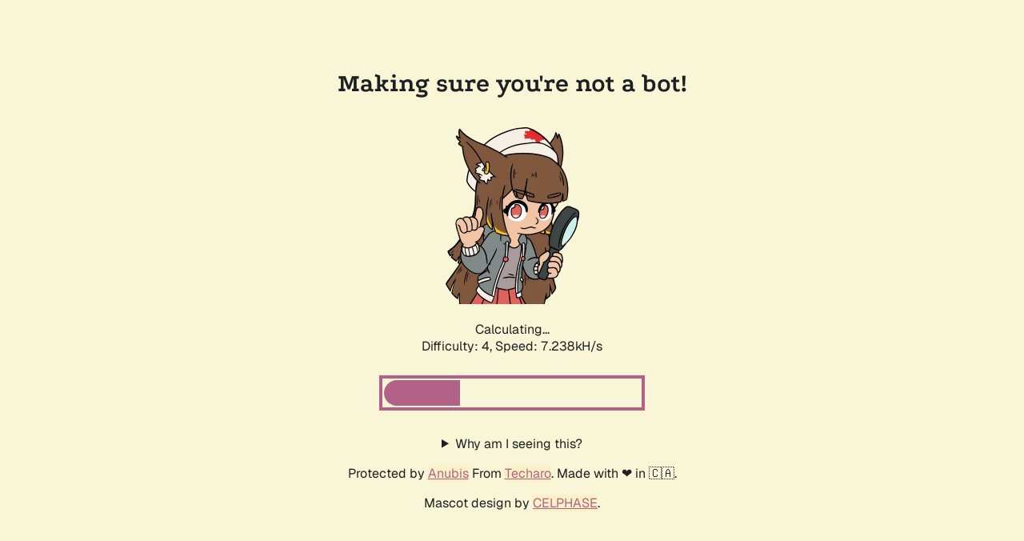

--- FILE ---
content_type: text/javascript; charset=utf-8
request_url: https://lexbib.elex.is/.within.website/x/cmd/anubis/static/js/main.mjs?cacheBuster=v1.21.3
body_size: 7012
content:
/*
@licstart  The following is the entire license notice for the
JavaScript code in this page.

Copyright (c) 2025 Xe Iaso <me@xeiaso.net>

Permission is hereby granted, free of charge, to any person obtaining a copy
of this software and associated documentation files (the "Software"), to deal
in the Software without restriction, including without limitation the rights
to use, copy, modify, merge, publish, distribute, sublicense, and/or sell
copies of the Software, and to permit persons to whom the Software is
furnished to do so, subject to the following conditions:

The above copyright notice and this permission notice shall be included in
all copies or substantial portions of the Software.

THE SOFTWARE IS PROVIDED "AS IS", WITHOUT WARRANTY OF ANY KIND, EXPRESS OR
IMPLIED, INCLUDING BUT NOT LIMITED TO THE WARRANTIES OF MERCHANTABILITY,
FITNESS FOR A PARTICULAR PURPOSE AND NONINFRINGEMENT. IN NO EVENT SHALL THE
AUTHORS OR COPYRIGHT HOLDERS BE LIABLE FOR ANY CLAIM, DAMAGES OR OTHER
LIABILITY, WHETHER IN AN ACTION OF CONTRACT, TORT OR OTHERWISE, ARISING FROM,
OUT OF OR IN CONNECTION WITH THE SOFTWARE OR THE USE OR OTHER DEALINGS IN
THE SOFTWARE.

@licend  The above is the entire license notice
for the JavaScript code in this page.
*/
(()=>{function k(n,t=5,e=null,o=null,s=Math.max(navigator.hardwareConcurrency/2,1)){return console.debug("fast algo"),new Promise((a,i)=>{let m=URL.createObjectURL(new Blob(["(",U(),")()"],{type:"application/javascript"})),f=[],u=!1,p=()=>{u||(u=!0,f.forEach(c=>c.terminate()),e?.removeEventListener("abort",d),URL.revokeObjectURL(m))},d=()=>{console.log("PoW aborted"),p(),i(new DOMException("Aborted","AbortError"))};if(e!=null){if(e.aborted)return d();e.addEventListener("abort",d,{once:!0})}for(let c=0;c<s;c++){let g=new Worker(m);g.onmessage=b=>{typeof b.data=="number"?o?.(b.data):(p(),a(b.data))},g.onerror=b=>{p(),i(b)},g.postMessage({data:n,difficulty:t,nonce:c,threads:s}),f.push(g)}})}function U(){return function(){let n=e=>{let o=new TextEncoder().encode(e);return crypto.subtle.digest("SHA-256",o.buffer)};function t(e){return Array.from(e).map(o=>o.toString(16).padStart(2,"0")).join("")}addEventListener("message",async e=>{let o=e.data.data,s=e.data.difficulty,a,i=e.data.nonce,m=e.data.threads,f=i,u=0;for(;;){let p=await n(o+i),d=new Uint8Array(p),c=!0;for(let g=0;g<s;g++){let b=Math.floor(g/2),_=g%2;if((d[b]>>(_===0?4:0)&15)!==0){c=!1;break}}if(c){a=t(d),console.log(a);break}i+=m,f==0&&u===1024&&(postMessage(i),u=0),u++}postMessage({hash:a,data:o,difficulty:s,nonce:i})})}.toString()}function M(n,t=5,e=null,o=null,s=1){return console.debug("slow algo"),new Promise((a,i)=>{let m=URL.createObjectURL(new Blob(["(",R(),")()"],{type:"application/javascript"})),f=new Worker(m),u=!1,p=()=>{u||(u=!0,f.terminate(),e?.removeEventListener("abort",d),URL.revokeObjectURL(m))},d=()=>{console.log("PoW aborted"),p(),i(new DOMException("Aborted","AbortError"))};if(e!=null){if(e.aborted)return d();e.addEventListener("abort",d,{once:!0})}f.onmessage=c=>{typeof c.data=="number"?o?.(c.data):(p(),a(c.data))},f.onerror=c=>{p(),i(c)},f.postMessage({data:n,difficulty:t})})}function R(){return function(){let n=t=>{let e=new TextEncoder().encode(t);return crypto.subtle.digest("SHA-256",e.buffer).then(o=>Array.from(new Uint8Array(o)).map(s=>s.toString(16).padStart(2,"0")).join(""))};addEventListener("message",async t=>{let e=t.data.data,o=t.data.difficulty,s,a=0;do(a&1023)===0&&postMessage(a),s=await n(e+a++);while(s.substring(0,o)!==Array(o+1).join("0"));a-=1,postMessage({hash:s,data:e,difficulty:o,nonce:a})})}.toString()}var B={fast:k,slow:M},S=(n="",t={})=>{let e=new URL(n,window.location.href);return Object.entries(t).forEach(([o,s])=>e.searchParams.set(o,s)),e.toString()},L=(n,t,e)=>S(`${e}/.within.website/x/cmd/anubis/static/img/${n}.webp`,{cacheBuster:t});var C=async()=>document.documentElement.lang,I=async n=>{let t=JSON.parse(document.getElementById("anubis_base_prefix").textContent);try{return await(await fetch(`${t}/.within.website/x/cmd/anubis/static/locales/${n}.json`)).json()}catch(e){if(console.warn(`Failed to load translations for ${n}, falling back to English`),n!=="en")return await I("en");throw e}},j={},A,O=async()=>{A=await C(),j=await I(A)},l=n=>j[`js_${n}`]||j[n]||n;(async()=>{await O();let n=[{name:"WebCrypto",msg:l("web_crypto_error"),value:window.crypto},{name:"Web Workers",msg:l("web_workers_error"),value:window.Worker},{name:"Cookies",msg:l("cookies_error"),value:navigator.cookieEnabled}],t=document.getElementById("status"),e=document.getElementById("image"),o=document.getElementById("title"),s=document.getElementById("progress"),a=JSON.parse(document.getElementById("anubis_version").textContent),i=JSON.parse(document.getElementById("anubis_base_prefix").textContent),m=document.querySelector("details"),f=!1;m&&m.addEventListener("toggle",()=>{m.open&&(f=!0)});let u=({titleMsg:w,statusMsg:y,imageSrc:h})=>{o.innerHTML=w,t.innerHTML=y,e.src=h,s.style.display="none"};if(!window.isSecureContext){u({titleMsg:l("context_not_secure"),statusMsg:l("context_not_secure_msg"),imageSrc:L("reject",a,i)});return}t.innerHTML=l("calculating");for(let{value:w,name:y,msg:h}of n)if(!w){u({titleMsg:`${l("missing_feature")} ${y}`,statusMsg:h,imageSrc:L("reject",a,i)});return}let{challenge:p,rules:d}=JSON.parse(document.getElementById("anubis_challenge").textContent),c=B[d.algorithm];if(!c){u({titleMsg:l("challenge_error"),statusMsg:l("challenge_error_msg"),imageSrc:L("reject",a,i)});return}t.innerHTML=`${l("calculating_difficulty")} ${d.report_as}, `,s.style.display="inline-block";let g=document.createTextNode(`${l("speed")} 0kH/s`);t.appendChild(g);let b=0,_=!1,$=Math.pow(16,-d.report_as);try{let w=Date.now(),{hash:y,nonce:h}=await c(p,d.difficulty,null,r=>{let x=Date.now()-w;x-b>1e3&&(b=x,g.data=`${l("speed")} ${(r/x).toFixed(3)}kH/s`);let E=Math.pow(1-$,r),v=(1-Math.pow(E,2))*100;s["aria-valuenow"]=v,s.firstElementChild.style.width=`${v}%`,E<.1&&!_&&(t.append(document.createElement("br"),document.createTextNode(l("verification_longer"))),_=!0)}),T=Date.now();if(console.log({hash:y,nonce:h}),f){let x=function(){let E=window.location.href;window.location.replace(S(`${i}/.within.website/x/cmd/anubis/api/pass-challenge`,{response:y,nonce:h,redir:E,elapsedTime:T-w}))},r=document.getElementById("progress");r.style.display="flex",r.style.alignItems="center",r.style.justifyContent="center",r.style.height="2rem",r.style.borderRadius="1rem",r.style.cursor="pointer",r.style.background="#b16286",r.style.color="white",r.style.fontWeight="bold",r.style.outline="4px solid #b16286",r.style.outlineOffset="2px",r.style.width="min(20rem, 90%)",r.style.margin="1rem auto 2rem",r.innerHTML=l("finished_reading"),r.onclick=x,setTimeout(x,3e4)}else{let r=window.location.href;window.location.replace(S(`${i}/.within.website/x/cmd/anubis/api/pass-challenge`,{response:y,nonce:h,redir:r,elapsedTime:T-w}))}}catch(w){u({titleMsg:l("calculation_error"),statusMsg:`${l("calculation_error_msg")} ${w.message}`,imageSrc:L("reject",a,i)})}})();})();
//# sourceMappingURL=main.mjs.map
